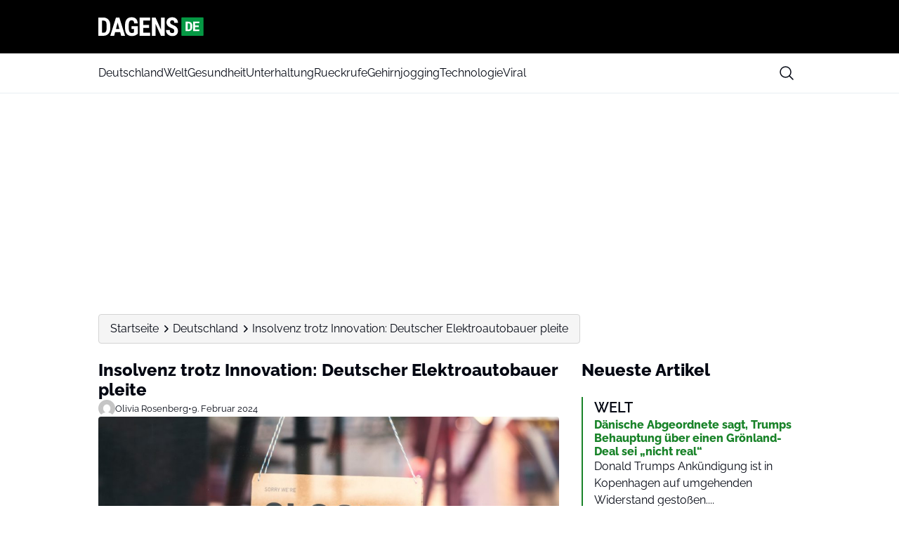

--- FILE ---
content_type: text/html; charset=UTF-8
request_url: https://dagens.de/deutschland/insolvenz-trotz-innovation-deutscher-elektroautobauer-pleite
body_size: 21682
content:
<!doctype html>
<html lang="de" prefix="og: https://ogp.me/ns#">

<head>
    <meta charset="UTF-8">
    <meta name="viewport" content="width=device-width, initial-scale=1">
    <meta name="theme-color" content="#198329" />
    <link rel="profile" href="https://gmpg.org/xfn/11">
    	<style>img:is([sizes="auto" i], [sizes^="auto," i]) { contain-intrinsic-size: 3000px 1500px }</style>
	
<!-- Suchmaschinen-Optimierung durch Rank Math PRO - https://rankmath.com/ -->
<title>Insolvenz trotz Innovation: Deutscher Elektroautobauer pleite</title>
<meta name="description" content="Electric Brands vor dem Aus."/>
<meta name="robots" content="follow, index, max-snippet:-1, max-video-preview:-1, max-image-preview:large"/>
<link rel="canonical" href="https://dagens.de/deutschland/insolvenz-trotz-innovation-deutscher-elektroautobauer-pleite" />
<meta property="og:locale" content="de_DE" />
<meta property="og:type" content="article" />
<meta property="og:title" content="Insolvenz trotz Innovation: Deutscher Elektroautobauer pleite" />
<meta property="og:description" content="Electric Brands vor dem Aus." />
<meta property="og:url" content="https://dagens.de/deutschland/insolvenz-trotz-innovation-deutscher-elektroautobauer-pleite" />
<meta property="og:site_name" content="Dagens Deutschland" />
<meta property="article:publisher" content="https://www.facebook.com/dagens.de/" />
<meta property="article:section" content="Deutschland" />
<meta property="og:image" content="https://dagens.de/wp-content/uploads/sites/5/2025/03/geschlossen_closed_insolvenz-1.jpg" />
<meta property="og:image:secure_url" content="https://dagens.de/wp-content/uploads/sites/5/2025/03/geschlossen_closed_insolvenz-1.jpg" />
<meta property="og:image:width" content="1200" />
<meta property="og:image:height" content="600" />
<meta property="og:image:alt" content="Insolvenz trotz Innovation: Deutscher Elektroautobauer pleite" />
<meta property="og:image:type" content="image/jpeg" />
<meta property="article:published_time" content="2024-02-09T13:50:20+01:00" />
<meta name="twitter:card" content="summary_large_image" />
<meta name="twitter:title" content="Insolvenz trotz Innovation: Deutscher Elektroautobauer pleite" />
<meta name="twitter:description" content="Electric Brands vor dem Aus." />
<meta name="twitter:image" content="https://dagens.de/wp-content/uploads/sites/5/2025/03/geschlossen_closed_insolvenz-1.jpg" />
<script type="application/ld+json" class="rank-math-schema-pro">{"@context":"https://schema.org","@graph":[{"@type":"Place","@id":"https://dagens.de/#place","address":{"@type":"PostalAddress","streetAddress":"Horsensvej 72A","addressLocality":"Vejle","addressRegion":"Danmark","postalCode":"7100"}},{"@type":"Organization","@id":"https://dagens.de/#organization","name":"Dagens Deutschland","url":"https://dagens.de","sameAs":["https://www.facebook.com/dagens.de/"],"address":{"@type":"PostalAddress","streetAddress":"Horsensvej 72A","addressLocality":"Vejle","addressRegion":"Danmark","postalCode":"7100"},"logo":{"@type":"ImageObject","@id":"https://dagens.de/#logo","url":"https://media.mgdk.dk/wp-content/uploads/sites/2/2025/04/dagens-de-black.svg","contentUrl":"https://media.mgdk.dk/wp-content/uploads/sites/2/2025/04/dagens-de-black.svg","caption":"Dagens Deutschland","inLanguage":"de"},"contactPoint":[{"@type":"ContactPoint","telephone":"+45 41970703","contactType":"customer support"}],"description":"Willkommen bei Dagens.de, einer f\u00fchrenden und unabh\u00e4ngigen Nachrichtenseite, die sich auf die Bereitstellung von Nachrichten aus den Bereichen Unterhaltung, Innenpolitik, Au\u00dfenpolitik, Sport, Kriminalit\u00e4t und vielem mehr spezialisiert hat. Wir sind Ihr zuverl\u00e4ssiges Fenster zur Welt, das klangvolle Echo des skandinavischen Journalismus, das nun auch in Deutschland, Spanien, den Vereinigten Staaten und dem Vereinigten K\u00f6nigreich zu h\u00f6ren ist.\r\n\r\nUnser Redaktionsteam besteht aus professionellen Journalisten, die in ganz Skandinavien sowie in anderen Teilen Europas und Afrikas ans\u00e4ssig sind. Vom Rand der norwegischen Fjorde bis zu den kosmopolitischen St\u00e4dten D\u00e4nemarks, von den unber\u00fchrten W\u00e4ldern Schwedens bis zu seinen pulsierenden Metropolen arbeiten wir unerm\u00fcdlich daran, Sie \u00fcber die neuesten Ereignisse in Skandinavien und weltweit auf dem Laufenden zu halten. Unsere t\u00e4gliche Reichweite erstreckt sich auf Millionen von engagierten Lesern in D\u00e4nemark, Norwegen, Schweden, Deutschland, USA, England, Australien und Kanada.\r\n\r\nUnser Ziel\r\n\r\nBei Dagens.de ist es unser Bestreben, die erste Wahl f\u00fcr Leser zu sein, die unterhaltsame und informative Nachrichten auf Deutsch suchen. Unsere Ambition ist es nicht nur, zu informieren, sondern auch, unsere Leser zu engagieren, herauszufordern und zu inspirieren. Wir glauben an die St\u00e4rkung der Gesellschaft durch qualitativ hochwertigen, objektiven, unterhaltsamen und ausgewogenen Journalismus.\r\n\r\nWir sind nicht nur eine Nachrichtenquelle; wir sind ein Teil Ihrer t\u00e4glichen Routine. Wir verstehen, dass die Welt sich rasch ver\u00e4ndert, und wir sind hier, um Ihnen bei der Navigation zu helfen. Wir bieten ausf\u00fchrliche Artikel, aber auch Momente der Freude und Unterhaltung, um Ihren Nachrichtenfeed auszugleichen.\r\n\r\nIm Laufe der Jahre haben wir uns einen Ruf f\u00fcr Glaubw\u00fcrdigkeit und Zuverl\u00e4ssigkeit erarbeitet, aber wir ruhen uns nicht darauf aus. Wir sind st\u00e4ndig bestrebt, uns weiterzuentwickeln und uns den Bed\u00fcrfnissen unserer Leser anzupassen. Unsere oberste Priorit\u00e4t ist es, f\u00fcr unsere Leser einen dauerhaften Wert zu schaffen, und wir sind stolz darauf, dass Sie sich f\u00fcr uns als Ihre Nachrichtenquelle entscheiden.\r\n\r\nVielen Dank, dass Sie uns zu einem Teil Ihres Tages machen. Wir freuen uns darauf, weiterhin Ihr Begleiter auf der Reise durch die sich rasch ver\u00e4ndernde Nachrichtenlandschaft zu sein. Willkommen bei Dagens.de \u2013 wo jeder Tag z\u00e4hlt.","location":{"@id":"https://dagens.de/#place"}},{"@type":"WebSite","@id":"https://dagens.de/#website","url":"https://dagens.de","name":"Dagens Deutschland","alternateName":"Dagens","publisher":{"@id":"https://dagens.de/#organization"},"inLanguage":"de"},{"@type":"ImageObject","@id":"https://dagens.de/wp-content/uploads/sites/5/2025/03/geschlossen_closed_insolvenz-1.jpg","url":"https://dagens.de/wp-content/uploads/sites/5/2025/03/geschlossen_closed_insolvenz-1.jpg","width":"1200","height":"600","inLanguage":"de"},{"@type":"BreadcrumbList","@id":"https://dagens.de/deutschland/insolvenz-trotz-innovation-deutscher-elektroautobauer-pleite#breadcrumb","itemListElement":[{"@type":"ListItem","position":"1","item":{"@id":"https://dagens.de","name":"Forside"}},{"@type":"ListItem","position":"2","item":{"@id":"https://dagens.de/deutschland","name":"Deutschland"}},{"@type":"ListItem","position":"3","item":{"@id":"https://dagens.de/deutschland/insolvenz-trotz-innovation-deutscher-elektroautobauer-pleite","name":"Insolvenz trotz Innovation: Deutscher Elektroautobauer pleite"}}]},{"@type":"WebPage","@id":"https://dagens.de/deutschland/insolvenz-trotz-innovation-deutscher-elektroautobauer-pleite#webpage","url":"https://dagens.de/deutschland/insolvenz-trotz-innovation-deutscher-elektroautobauer-pleite","name":"Insolvenz trotz Innovation: Deutscher Elektroautobauer pleite","datePublished":"2024-02-09T13:50:20+01:00","dateModified":"2024-02-09T13:50:20+01:00","isPartOf":{"@id":"https://dagens.de/#website"},"primaryImageOfPage":{"@id":"https://dagens.de/wp-content/uploads/sites/5/2025/03/geschlossen_closed_insolvenz-1.jpg"},"inLanguage":"de","breadcrumb":{"@id":"https://dagens.de/deutschland/insolvenz-trotz-innovation-deutscher-elektroautobauer-pleite#breadcrumb"}},{"@type":"Person","@id":"https://dagens.de/author/oliviarosenberg","name":"oliviarosenberg","url":"https://dagens.de/author/oliviarosenberg","image":{"@type":"ImageObject","@id":"https://secure.gravatar.com/avatar/4a0cd61d8cf5a48ac3fdd1f5b4cc75a1?s=96&amp;d=mm&amp;r=g","url":"https://secure.gravatar.com/avatar/4a0cd61d8cf5a48ac3fdd1f5b4cc75a1?s=96&amp;d=mm&amp;r=g","caption":"oliviarosenberg","inLanguage":"de"},"worksFor":{"@id":"https://dagens.de/#organization"}},{"@type":"NewsArticle","headline":"Insolvenz trotz Innovation: Deutscher Elektroautobauer pleite","datePublished":"2024-02-09T13:50:20+01:00","dateModified":"2024-02-09T13:50:20+01:00","articleSection":"Deutschland","author":{"@id":"https://dagens.de/author/oliviarosenberg","name":"oliviarosenberg"},"publisher":{"@id":"https://dagens.de/#organization"},"description":"Electric Brands vor dem Aus.","copyrightYear":"2024","copyrightHolder":{"@id":"https://dagens.de/#organization"},"name":"Insolvenz trotz Innovation: Deutscher Elektroautobauer pleite","@id":"https://dagens.de/deutschland/insolvenz-trotz-innovation-deutscher-elektroautobauer-pleite#richSnippet","isPartOf":{"@id":"https://dagens.de/deutschland/insolvenz-trotz-innovation-deutscher-elektroautobauer-pleite#webpage"},"image":{"@id":"https://dagens.de/wp-content/uploads/sites/5/2025/03/geschlossen_closed_insolvenz-1.jpg"},"inLanguage":"de","mainEntityOfPage":{"@id":"https://dagens.de/deutschland/insolvenz-trotz-innovation-deutscher-elektroautobauer-pleite#webpage"}}]}</script>
<!-- /Rank Math WordPress SEO Plugin -->

<link rel="alternate" type="application/rss+xml" title="Dagens DE &raquo; Feed" href="https://dagens.de/feed" />
<link rel="alternate" type="application/rss+xml" title="Dagens DE &raquo; Kommentar-Feed" href="https://dagens.de/comments/feed" />
<script>
window._wpemojiSettings = {"baseUrl":"https:\/\/s.w.org\/images\/core\/emoji\/15.0.3\/72x72\/","ext":".png","svgUrl":"https:\/\/s.w.org\/images\/core\/emoji\/15.0.3\/svg\/","svgExt":".svg","source":{"concatemoji":"https:\/\/dagens.de\/wp-includes\/js\/wp-emoji-release.min.js?ver=6.7.2"}};
/*! This file is auto-generated */
!function(i,n){var o,s,e;function c(e){try{var t={supportTests:e,timestamp:(new Date).valueOf()};sessionStorage.setItem(o,JSON.stringify(t))}catch(e){}}function p(e,t,n){e.clearRect(0,0,e.canvas.width,e.canvas.height),e.fillText(t,0,0);var t=new Uint32Array(e.getImageData(0,0,e.canvas.width,e.canvas.height).data),r=(e.clearRect(0,0,e.canvas.width,e.canvas.height),e.fillText(n,0,0),new Uint32Array(e.getImageData(0,0,e.canvas.width,e.canvas.height).data));return t.every(function(e,t){return e===r[t]})}function u(e,t,n){switch(t){case"flag":return n(e,"\ud83c\udff3\ufe0f\u200d\u26a7\ufe0f","\ud83c\udff3\ufe0f\u200b\u26a7\ufe0f")?!1:!n(e,"\ud83c\uddfa\ud83c\uddf3","\ud83c\uddfa\u200b\ud83c\uddf3")&&!n(e,"\ud83c\udff4\udb40\udc67\udb40\udc62\udb40\udc65\udb40\udc6e\udb40\udc67\udb40\udc7f","\ud83c\udff4\u200b\udb40\udc67\u200b\udb40\udc62\u200b\udb40\udc65\u200b\udb40\udc6e\u200b\udb40\udc67\u200b\udb40\udc7f");case"emoji":return!n(e,"\ud83d\udc26\u200d\u2b1b","\ud83d\udc26\u200b\u2b1b")}return!1}function f(e,t,n){var r="undefined"!=typeof WorkerGlobalScope&&self instanceof WorkerGlobalScope?new OffscreenCanvas(300,150):i.createElement("canvas"),a=r.getContext("2d",{willReadFrequently:!0}),o=(a.textBaseline="top",a.font="600 32px Arial",{});return e.forEach(function(e){o[e]=t(a,e,n)}),o}function t(e){var t=i.createElement("script");t.src=e,t.defer=!0,i.head.appendChild(t)}"undefined"!=typeof Promise&&(o="wpEmojiSettingsSupports",s=["flag","emoji"],n.supports={everything:!0,everythingExceptFlag:!0},e=new Promise(function(e){i.addEventListener("DOMContentLoaded",e,{once:!0})}),new Promise(function(t){var n=function(){try{var e=JSON.parse(sessionStorage.getItem(o));if("object"==typeof e&&"number"==typeof e.timestamp&&(new Date).valueOf()<e.timestamp+604800&&"object"==typeof e.supportTests)return e.supportTests}catch(e){}return null}();if(!n){if("undefined"!=typeof Worker&&"undefined"!=typeof OffscreenCanvas&&"undefined"!=typeof URL&&URL.createObjectURL&&"undefined"!=typeof Blob)try{var e="postMessage("+f.toString()+"("+[JSON.stringify(s),u.toString(),p.toString()].join(",")+"));",r=new Blob([e],{type:"text/javascript"}),a=new Worker(URL.createObjectURL(r),{name:"wpTestEmojiSupports"});return void(a.onmessage=function(e){c(n=e.data),a.terminate(),t(n)})}catch(e){}c(n=f(s,u,p))}t(n)}).then(function(e){for(var t in e)n.supports[t]=e[t],n.supports.everything=n.supports.everything&&n.supports[t],"flag"!==t&&(n.supports.everythingExceptFlag=n.supports.everythingExceptFlag&&n.supports[t]);n.supports.everythingExceptFlag=n.supports.everythingExceptFlag&&!n.supports.flag,n.DOMReady=!1,n.readyCallback=function(){n.DOMReady=!0}}).then(function(){return e}).then(function(){var e;n.supports.everything||(n.readyCallback(),(e=n.source||{}).concatemoji?t(e.concatemoji):e.wpemoji&&e.twemoji&&(t(e.twemoji),t(e.wpemoji)))}))}((window,document),window._wpemojiSettings);
</script>
<style id='wp-emoji-styles-inline-css'>

	img.wp-smiley, img.emoji {
		display: inline !important;
		border: none !important;
		box-shadow: none !important;
		height: 1em !important;
		width: 1em !important;
		margin: 0 0.07em !important;
		vertical-align: -0.1em !important;
		background: none !important;
		padding: 0 !important;
	}
</style>
<link rel='stylesheet' id='wp-block-library-css' href='https://dagens.de/wp-includes/css/dist/block-library/style.min.css?ver=6.7.2' media='all' />
<style id='global-styles-inline-css'>
:root{--wp--preset--aspect-ratio--square: 1;--wp--preset--aspect-ratio--4-3: 4/3;--wp--preset--aspect-ratio--3-4: 3/4;--wp--preset--aspect-ratio--3-2: 3/2;--wp--preset--aspect-ratio--2-3: 2/3;--wp--preset--aspect-ratio--16-9: 16/9;--wp--preset--aspect-ratio--9-16: 9/16;--wp--preset--aspect-ratio--post: 5/3;--wp--preset--aspect-ratio--cover: 6/2;--wp--preset--color--black: #000000;--wp--preset--color--cyan-bluish-gray: #abb8c3;--wp--preset--color--white: #FFFFFF;--wp--preset--color--pale-pink: #f78da7;--wp--preset--color--vivid-red: #cf2e2e;--wp--preset--color--luminous-vivid-orange: #ff6900;--wp--preset--color--luminous-vivid-amber: #fcb900;--wp--preset--color--light-green-cyan: #7bdcb5;--wp--preset--color--vivid-green-cyan: #00d084;--wp--preset--color--pale-cyan-blue: #8ed1fc;--wp--preset--color--vivid-cyan-blue: #0693e3;--wp--preset--color--vivid-purple: #9b51e0;--wp--preset--color--primary: #000000;--wp--preset--color--secondary: #E9EFF2;--wp--preset--color--accent: #198329;--wp--preset--color--negative: #f9fafb;--wp--preset--color--knockout: #f5f5f5;--wp--preset--color--typography: #030712;--wp--preset--gradient--vivid-cyan-blue-to-vivid-purple: linear-gradient(135deg,rgba(6,147,227,1) 0%,rgb(155,81,224) 100%);--wp--preset--gradient--light-green-cyan-to-vivid-green-cyan: linear-gradient(135deg,rgb(122,220,180) 0%,rgb(0,208,130) 100%);--wp--preset--gradient--luminous-vivid-amber-to-luminous-vivid-orange: linear-gradient(135deg,rgba(252,185,0,1) 0%,rgba(255,105,0,1) 100%);--wp--preset--gradient--luminous-vivid-orange-to-vivid-red: linear-gradient(135deg,rgba(255,105,0,1) 0%,rgb(207,46,46) 100%);--wp--preset--gradient--very-light-gray-to-cyan-bluish-gray: linear-gradient(135deg,rgb(238,238,238) 0%,rgb(169,184,195) 100%);--wp--preset--gradient--cool-to-warm-spectrum: linear-gradient(135deg,rgb(74,234,220) 0%,rgb(151,120,209) 20%,rgb(207,42,186) 40%,rgb(238,44,130) 60%,rgb(251,105,98) 80%,rgb(254,248,76) 100%);--wp--preset--gradient--blush-light-purple: linear-gradient(135deg,rgb(255,206,236) 0%,rgb(152,150,240) 100%);--wp--preset--gradient--blush-bordeaux: linear-gradient(135deg,rgb(254,205,165) 0%,rgb(254,45,45) 50%,rgb(107,0,62) 100%);--wp--preset--gradient--luminous-dusk: linear-gradient(135deg,rgb(255,203,112) 0%,rgb(199,81,192) 50%,rgb(65,88,208) 100%);--wp--preset--gradient--pale-ocean: linear-gradient(135deg,rgb(255,245,203) 0%,rgb(182,227,212) 50%,rgb(51,167,181) 100%);--wp--preset--gradient--electric-grass: linear-gradient(135deg,rgb(202,248,128) 0%,rgb(113,206,126) 100%);--wp--preset--gradient--midnight: linear-gradient(135deg,rgb(2,3,129) 0%,rgb(40,116,252) 100%);--wp--preset--font-size--small: 13px;--wp--preset--font-size--medium: clamp(14px, 0.875rem + ((1vw - 3.2px) * 0.882), 20px);--wp--preset--font-size--large: clamp(22.041px, 1.378rem + ((1vw - 3.2px) * 2.053), 36px);--wp--preset--font-size--x-large: clamp(25.014px, 1.563rem + ((1vw - 3.2px) * 2.498), 42px);--wp--preset--font-size--xs: clamp(12px, 0.75rem + ((1vw - 3.2px) * 0.294), 14px);--wp--preset--font-size--sm: clamp(14px, 0.875rem + ((1vw - 3.2px) * 0.294), 16px);--wp--preset--font-size--base: clamp(16px, 1rem + ((1vw - 3.2px) * 1), 16px);--wp--preset--font-size--h-4: clamp(18px, 1.125rem + ((1vw - 3.2px) * 0.294), 20px);--wp--preset--font-size--h-3: clamp(22px, 1.375rem + ((1vw - 3.2px) * 0.294), 24px);--wp--preset--font-size--h-2: clamp(26px, 1.625rem + ((1vw - 3.2px) * 0.294), 28px);--wp--preset--font-size--h-1: clamp(32px, 2rem + ((1vw - 3.2px) * 1), 32px);--wp--preset--font-family--nunito-sans: 'Raleway', sans-serif;--wp--preset--spacing--20: 0.44rem;--wp--preset--spacing--30: 0.67rem;--wp--preset--spacing--40: 1rem;--wp--preset--spacing--50: 1.5rem;--wp--preset--spacing--60: 2.25rem;--wp--preset--spacing--70: 3.38rem;--wp--preset--spacing--80: 5.06rem;--wp--preset--spacing--xs: .75rem;--wp--preset--spacing--sm: 1rem;--wp--preset--spacing--base: 1.5rem;--wp--preset--spacing--md: clamp(1.75rem, calc(1.75rem + ((1vw - 0.48rem) * 0.7813)), 2rem);;--wp--preset--spacing--lg: clamp(2.25rem, calc(2.25rem + ((1vw - 0.48rem) * 1.9531)), 2.875rem);;--wp--preset--spacing--xl: clamp(3.125rem, calc(3.125rem + ((1vw - 0.48rem) * 9.7656)), 6.25rem);;--wp--preset--spacing--2-xl: clamp(6.25rem, calc(6.25rem + ((1vw - 0.48rem) * 19.5313)), 12.5rem);;--wp--preset--shadow--natural: 6px 6px 9px rgba(0, 0, 0, 0.2);--wp--preset--shadow--deep: 12px 12px 50px rgba(0, 0, 0, 0.4);--wp--preset--shadow--sharp: 6px 6px 0px rgba(0, 0, 0, 0.2);--wp--preset--shadow--outlined: 6px 6px 0px -3px rgba(255, 255, 255, 1), 6px 6px rgba(0, 0, 0, 1);--wp--preset--shadow--crisp: 6px 6px 0px rgba(0, 0, 0, 1);--wp--custom--color--body--text: var(--wp--preset--color--typography);--wp--custom--color--body--background: var(--wp--preset--color--white);--wp--custom--color--body--background-main: var(--wp--preset--color--white);--wp--custom--color--body--background-knockout: var(--wp--preset--color--knockout);--wp--custom--color--body--accent: var(--wp--preset--color--accent);--wp--custom--color--body--accent-contrast: var(--wp--preset--color--negative);--wp--custom--color--body--divider: var(--wp--preset--color--accent);--wp--custom--color--button--text: var(--wp--preset--color--negative);--wp--custom--color--button--background: var(--wp--preset--color--accent);--wp--custom--color--header--text: var(--wp--preset--color--typography);--wp--custom--color--header--background: var(--wp--preset--color--primary);--wp--custom--color--header--background-secondary: var(--wp--preset--color--white);--wp--custom--color--header--border: var(--wp--preset--color--secondary);--wp--custom--color--header--search-icon-color: var(--wp--preset--color--typography);--wp--custom--color--header--search-icon-background: transparent;--wp--custom--color--header--search-box-text: var(--wp--preset--color--typography);--wp--custom--color--header--search-box-background: #fff;--wp--custom--color--footer--text: var(--wp--preset--color--typography);--wp--custom--color--footer--background: var(--wp--preset--color--white);--wp--custom--color--footer--border: var(--wp--preset--color--secondary);--wp--custom--color--footer--divider: var(--wp--preset--color--accent);--wp--custom--text--base--family: Raleway, sans-serif;--wp--custom--text--base--weight: 400;--wp--custom--text--heading--family: Raleway, sans-serif;--wp--custom--text--heading--weight: 800;}:root { --wp--style--global--content-size: 1000px;--wp--style--global--wide-size: 1000px; }:where(body) { margin: 0; }.wp-site-blocks { padding-top: var(--wp--style--root--padding-top); padding-bottom: var(--wp--style--root--padding-bottom); }.has-global-padding { padding-right: var(--wp--style--root--padding-right); padding-left: var(--wp--style--root--padding-left); }.has-global-padding > .alignfull { margin-right: calc(var(--wp--style--root--padding-right) * -1); margin-left: calc(var(--wp--style--root--padding-left) * -1); }.has-global-padding :where(:not(.alignfull.is-layout-flow) > .has-global-padding:not(.wp-block-block, .alignfull)) { padding-right: 0; padding-left: 0; }.has-global-padding :where(:not(.alignfull.is-layout-flow) > .has-global-padding:not(.wp-block-block, .alignfull)) > .alignfull { margin-left: 0; margin-right: 0; }.wp-site-blocks > .alignleft { float: left; margin-right: 2em; }.wp-site-blocks > .alignright { float: right; margin-left: 2em; }.wp-site-blocks > .aligncenter { justify-content: center; margin-left: auto; margin-right: auto; }:where(.wp-site-blocks) > * { margin-block-start: 24px; margin-block-end: 0; }:where(.wp-site-blocks) > :first-child { margin-block-start: 0; }:where(.wp-site-blocks) > :last-child { margin-block-end: 0; }:root { --wp--style--block-gap: 24px; }:root :where(.is-layout-flow) > :first-child{margin-block-start: 0;}:root :where(.is-layout-flow) > :last-child{margin-block-end: 0;}:root :where(.is-layout-flow) > *{margin-block-start: 24px;margin-block-end: 0;}:root :where(.is-layout-constrained) > :first-child{margin-block-start: 0;}:root :where(.is-layout-constrained) > :last-child{margin-block-end: 0;}:root :where(.is-layout-constrained) > *{margin-block-start: 24px;margin-block-end: 0;}:root :where(.is-layout-flex){gap: 24px;}:root :where(.is-layout-grid){gap: 24px;}.is-layout-flow > .alignleft{float: left;margin-inline-start: 0;margin-inline-end: 2em;}.is-layout-flow > .alignright{float: right;margin-inline-start: 2em;margin-inline-end: 0;}.is-layout-flow > .aligncenter{margin-left: auto !important;margin-right: auto !important;}.is-layout-constrained > .alignleft{float: left;margin-inline-start: 0;margin-inline-end: 2em;}.is-layout-constrained > .alignright{float: right;margin-inline-start: 2em;margin-inline-end: 0;}.is-layout-constrained > .aligncenter{margin-left: auto !important;margin-right: auto !important;}.is-layout-constrained > :where(:not(.alignleft):not(.alignright):not(.alignfull)){max-width: var(--wp--style--global--content-size);margin-left: auto !important;margin-right: auto !important;}.is-layout-constrained > .alignwide{max-width: var(--wp--style--global--wide-size);}body .is-layout-flex{display: flex;}.is-layout-flex{flex-wrap: wrap;align-items: center;}.is-layout-flex > :is(*, div){margin: 0;}body .is-layout-grid{display: grid;}.is-layout-grid > :is(*, div){margin: 0;}body{background-color: var(--wp--custom--color--body--background);color: var(--wp--custom--color--body--text);font-family: var(--wp--custom--text--base--family);font-size: var(--wp--preset--font-size--base);font-weight: var(--wp--custom--text--base--weight);line-height: 1.4;--wp--style--root--padding-top: 0px;--wp--style--root--padding-right: var(--wp--preset--spacing--base);--wp--style--root--padding-bottom: 0px;--wp--style--root--padding-left: var(--wp--preset--spacing--base);}a:where(:not(.wp-element-button)){color: var(--wp--custom--color--body--text);text-decoration: underline;}:root :where(a:where(:not(.wp-element-button)):hover){color: var(--wp--custom--color--body--accent);}h1, h2, h3, h4, h5, h6{color: var(--wp--custom--color--body--text);font-family: var(--wp--custom--text--heading--family);font-style: normal;font-weight: var(--wp--custom--text--heading--weight);line-height: 1.2;}h1{font-size: var(--wp--preset--font-size--h-1);}h2{font-size: var(--wp--preset--font-size--h-2);}h3{font-size: var(--wp--preset--font-size--h-3);}h4{font-size: var(--wp--preset--font-size--h-4);}:root :where(.wp-element-button, .wp-block-button__link){background-color: var(--wp--custom--color--body--accent);border-radius: 999px;border-width: 0;color: var(--wp--custom--color--body--accent-contrast);font-family: inherit;font-size: inherit;font-style: normal;font-weight: regular;line-height: inherit;padding-top: 8px;padding-right: 32px;padding-bottom: 8px;padding-left: 32px;text-decoration: none;}.has-black-color{color: var(--wp--preset--color--black) !important;}.has-cyan-bluish-gray-color{color: var(--wp--preset--color--cyan-bluish-gray) !important;}.has-white-color{color: var(--wp--preset--color--white) !important;}.has-pale-pink-color{color: var(--wp--preset--color--pale-pink) !important;}.has-vivid-red-color{color: var(--wp--preset--color--vivid-red) !important;}.has-luminous-vivid-orange-color{color: var(--wp--preset--color--luminous-vivid-orange) !important;}.has-luminous-vivid-amber-color{color: var(--wp--preset--color--luminous-vivid-amber) !important;}.has-light-green-cyan-color{color: var(--wp--preset--color--light-green-cyan) !important;}.has-vivid-green-cyan-color{color: var(--wp--preset--color--vivid-green-cyan) !important;}.has-pale-cyan-blue-color{color: var(--wp--preset--color--pale-cyan-blue) !important;}.has-vivid-cyan-blue-color{color: var(--wp--preset--color--vivid-cyan-blue) !important;}.has-vivid-purple-color{color: var(--wp--preset--color--vivid-purple) !important;}.has-primary-color{color: var(--wp--preset--color--primary) !important;}.has-secondary-color{color: var(--wp--preset--color--secondary) !important;}.has-accent-color{color: var(--wp--preset--color--accent) !important;}.has-negative-color{color: var(--wp--preset--color--negative) !important;}.has-knockout-color{color: var(--wp--preset--color--knockout) !important;}.has-typography-color{color: var(--wp--preset--color--typography) !important;}.has-black-background-color{background-color: var(--wp--preset--color--black) !important;}.has-cyan-bluish-gray-background-color{background-color: var(--wp--preset--color--cyan-bluish-gray) !important;}.has-white-background-color{background-color: var(--wp--preset--color--white) !important;}.has-pale-pink-background-color{background-color: var(--wp--preset--color--pale-pink) !important;}.has-vivid-red-background-color{background-color: var(--wp--preset--color--vivid-red) !important;}.has-luminous-vivid-orange-background-color{background-color: var(--wp--preset--color--luminous-vivid-orange) !important;}.has-luminous-vivid-amber-background-color{background-color: var(--wp--preset--color--luminous-vivid-amber) !important;}.has-light-green-cyan-background-color{background-color: var(--wp--preset--color--light-green-cyan) !important;}.has-vivid-green-cyan-background-color{background-color: var(--wp--preset--color--vivid-green-cyan) !important;}.has-pale-cyan-blue-background-color{background-color: var(--wp--preset--color--pale-cyan-blue) !important;}.has-vivid-cyan-blue-background-color{background-color: var(--wp--preset--color--vivid-cyan-blue) !important;}.has-vivid-purple-background-color{background-color: var(--wp--preset--color--vivid-purple) !important;}.has-primary-background-color{background-color: var(--wp--preset--color--primary) !important;}.has-secondary-background-color{background-color: var(--wp--preset--color--secondary) !important;}.has-accent-background-color{background-color: var(--wp--preset--color--accent) !important;}.has-negative-background-color{background-color: var(--wp--preset--color--negative) !important;}.has-knockout-background-color{background-color: var(--wp--preset--color--knockout) !important;}.has-typography-background-color{background-color: var(--wp--preset--color--typography) !important;}.has-black-border-color{border-color: var(--wp--preset--color--black) !important;}.has-cyan-bluish-gray-border-color{border-color: var(--wp--preset--color--cyan-bluish-gray) !important;}.has-white-border-color{border-color: var(--wp--preset--color--white) !important;}.has-pale-pink-border-color{border-color: var(--wp--preset--color--pale-pink) !important;}.has-vivid-red-border-color{border-color: var(--wp--preset--color--vivid-red) !important;}.has-luminous-vivid-orange-border-color{border-color: var(--wp--preset--color--luminous-vivid-orange) !important;}.has-luminous-vivid-amber-border-color{border-color: var(--wp--preset--color--luminous-vivid-amber) !important;}.has-light-green-cyan-border-color{border-color: var(--wp--preset--color--light-green-cyan) !important;}.has-vivid-green-cyan-border-color{border-color: var(--wp--preset--color--vivid-green-cyan) !important;}.has-pale-cyan-blue-border-color{border-color: var(--wp--preset--color--pale-cyan-blue) !important;}.has-vivid-cyan-blue-border-color{border-color: var(--wp--preset--color--vivid-cyan-blue) !important;}.has-vivid-purple-border-color{border-color: var(--wp--preset--color--vivid-purple) !important;}.has-primary-border-color{border-color: var(--wp--preset--color--primary) !important;}.has-secondary-border-color{border-color: var(--wp--preset--color--secondary) !important;}.has-accent-border-color{border-color: var(--wp--preset--color--accent) !important;}.has-negative-border-color{border-color: var(--wp--preset--color--negative) !important;}.has-knockout-border-color{border-color: var(--wp--preset--color--knockout) !important;}.has-typography-border-color{border-color: var(--wp--preset--color--typography) !important;}.has-vivid-cyan-blue-to-vivid-purple-gradient-background{background: var(--wp--preset--gradient--vivid-cyan-blue-to-vivid-purple) !important;}.has-light-green-cyan-to-vivid-green-cyan-gradient-background{background: var(--wp--preset--gradient--light-green-cyan-to-vivid-green-cyan) !important;}.has-luminous-vivid-amber-to-luminous-vivid-orange-gradient-background{background: var(--wp--preset--gradient--luminous-vivid-amber-to-luminous-vivid-orange) !important;}.has-luminous-vivid-orange-to-vivid-red-gradient-background{background: var(--wp--preset--gradient--luminous-vivid-orange-to-vivid-red) !important;}.has-very-light-gray-to-cyan-bluish-gray-gradient-background{background: var(--wp--preset--gradient--very-light-gray-to-cyan-bluish-gray) !important;}.has-cool-to-warm-spectrum-gradient-background{background: var(--wp--preset--gradient--cool-to-warm-spectrum) !important;}.has-blush-light-purple-gradient-background{background: var(--wp--preset--gradient--blush-light-purple) !important;}.has-blush-bordeaux-gradient-background{background: var(--wp--preset--gradient--blush-bordeaux) !important;}.has-luminous-dusk-gradient-background{background: var(--wp--preset--gradient--luminous-dusk) !important;}.has-pale-ocean-gradient-background{background: var(--wp--preset--gradient--pale-ocean) !important;}.has-electric-grass-gradient-background{background: var(--wp--preset--gradient--electric-grass) !important;}.has-midnight-gradient-background{background: var(--wp--preset--gradient--midnight) !important;}.has-small-font-size{font-size: var(--wp--preset--font-size--small) !important;}.has-medium-font-size{font-size: var(--wp--preset--font-size--medium) !important;}.has-large-font-size{font-size: var(--wp--preset--font-size--large) !important;}.has-x-large-font-size{font-size: var(--wp--preset--font-size--x-large) !important;}.has-xs-font-size{font-size: var(--wp--preset--font-size--xs) !important;}.has-sm-font-size{font-size: var(--wp--preset--font-size--sm) !important;}.has-base-font-size{font-size: var(--wp--preset--font-size--base) !important;}.has-h-4-font-size{font-size: var(--wp--preset--font-size--h-4) !important;}.has-h-3-font-size{font-size: var(--wp--preset--font-size--h-3) !important;}.has-h-2-font-size{font-size: var(--wp--preset--font-size--h-2) !important;}.has-h-1-font-size{font-size: var(--wp--preset--font-size--h-1) !important;}.has-nunito-sans-font-family{font-family: var(--wp--preset--font-family--nunito-sans) !important;}
:root :where(.wp-block-pullquote){font-size: clamp(0.984em, 0.984rem + ((1vw - 0.2em) * 1.214), 1.5em);line-height: 1.6;}
:root :where(.wp-block-image img, .wp-block-image .wp-block-image__crop-area, .wp-block-image .components-placeholder){border-radius: .25rem;}
:root :where(.wp-block-quote){background-color: var(--wp--custom--color--body--background-knockout);border-radius: .25rem;border-left-color: var(--wp--custom--color--body--accent);border-left-width: .25rem;border-left-style: solid;padding-top: var(--wp--preset--spacing--base);padding-right: var(--wp--preset--spacing--base);padding-bottom: var(--wp--preset--spacing--base);padding-left: var(--wp--preset--spacing--base);}:root :where(.wp-block-quote){border-inline-start-color: var(--wp--custom--color--body--accent)!important}
</style>
<link rel='stylesheet' id='utilities-css-css' href='https://dagens.de/wp-content/themes/mgdk-master/assets/css/utilities.css?ver=1768871516' media='all' />
<script src="https://dagens.de/wp-includes/js/dist/hooks.min.js?ver=4d63a3d491d11ffd8ac6" id="wp-hooks-js"></script>
<script src="https://dagens.de/wp-includes/js/dist/i18n.min.js?ver=5e580eb46a90c2b997e6" id="wp-i18n-js"></script>
<script id="wp-i18n-js-after">
wp.i18n.setLocaleData( { 'text direction\u0004ltr': [ 'ltr' ] } );
</script>
<script defer fetchpriority="low" id="bundle-js-js-translations">
( function( domain, translations ) {
	var localeData = translations.locale_data[ domain ] || translations.locale_data.messages;
	localeData[""].domain = domain;
	wp.i18n.setLocaleData( localeData, domain );
} )( "mxnkeys", {"translation-revision-date":"2025-08-04 14:53+0200","generator":"WP-CLI\/2.12.0","source":"assets\/js\/bundle.js","domain":"messages","locale_data":{"messages":{"":{"domain":"messages","lang":"de","plural-forms":"nplurals=2; plural=(n != 1);"},"minutter siden":["vor Minuten"],"timer siden":["vor Stunden"],"I dag kl.":["Heute um"]}}} );
</script>
<script defer fetchpriority="low" src="https://dagens.de/wp-content/themes/mgdk-master/assets/js/bundle.min.js?ver=1768871516" id="bundle-js-js"></script>
<link rel="https://api.w.org/" href="https://dagens.de/wp-json/" /><link rel="alternate" title="JSON" type="application/json" href="https://dagens.de/wp-json/wp/v2/posts/6652" /><link rel="EditURI" type="application/rsd+xml" title="RSD" href="https://dagens.de/xmlrpc.php?rsd" />
<meta name="generator" content="WordPress 6.7.2" />
<link rel='shortlink' href='https://dagens.de/?p=6652' />
<link rel="alternate" title="oEmbed (JSON)" type="application/json+oembed" href="https://dagens.de/wp-json/oembed/1.0/embed?url=https%3A%2F%2Fdagens.de%2Fdeutschland%2Finsolvenz-trotz-innovation-deutscher-elektroautobauer-pleite" />
<link rel="alternate" title="oEmbed (XML)" type="text/xml+oembed" href="https://dagens.de/wp-json/oembed/1.0/embed?url=https%3A%2F%2Fdagens.de%2Fdeutschland%2Finsolvenz-trotz-innovation-deutscher-elektroautobauer-pleite&#038;format=xml" />
<meta property="article:section" content="Deutschland" />    <script type="text/javascript" data-cmp-ab="1">
        window.cmp_customlanguages = [{
            "l": "DA",
            "i": "da",
            "r": 0,
            "t": "DA"
        }, {
            "l": "EN",
            "i": "en",
            "r": 0,
            "t": "EN"
        }];
        window.cmp_block_inline = false; //true = blocking of inline scripts
        window.cmp_block_ignoredomains = ["embed.viaplay.com", "www.googletagmanager.com", "www.google-analytics.com", "macro.adnami.io", "static.readpeak.com", "app.readpeak.com", "bonfire.spklw.com", "pagead2.googlesyndication.com", "mgdk-cdn.relevant-digital.com", "cdn.taboola.com", "images.taboola.com", "tagassistant.google.com", "tagmanager.google.com"];
    </script>
    <script type="text/javascript" data-cmp-ab="1" src="https://cdn.consentmanager.net/delivery/autoblocking/07d22973e12a8.js" data-cmp-host="c.delivery.consentmanager.net" data-cmp-cdn="cdn.consentmanager.net" data-cmp-codesrc="0"></script>
    <script type="text/javascript" async>
    ;(function(p,l,o,w,i,n,g){if(!p[i]){p.GlobalSnowplowNamespace=p.GlobalSnowplowNamespace||[];
    p.GlobalSnowplowNamespace.push(i);p[i]=function(){(p[i].q=p[i].q||[]).push(arguments)
    };p[i].q=p[i].q||[];n=l.createElement(o);g=l.getElementsByTagName(o)[0];n.async=1;
    n.src=w;g.parentNode.insertBefore(n,g)}}(window,document,"script","https://scout.data.funkedigital.de/liteblower.js","snowplow"));
    </script>

    <script type="text/javascript">
    snowplow('newTracker', 'mgdk', 'sp.data.funkedigital.de', {
      appId: 'dagens.de',
      cookieName: 'sp',
      cookieSameSite: 'Lax',
      eventMethod: 'beacon',
      discoverRootDomain: true,
      postPath: '/de.funkedigital/t',
      connectionTimeout: 7500,
      contexts: {
        webPage: true,
        session: true,
        browser: true
      }
    });

    snowplow('enableActivityTracking', {
      minimumVisitLength: 10,
      heartbeatDelay: 10
    });

    snowplow('trackPageView');
    </script>
    <script async type="text/plain" class="cmplazyload" data-cmp-vendor="c39868" id="ebx" data-cmp-src="https://applets.ebxcdn.com/ebx.js"></script>		<script async src="https://spark.cloud.funkedigital.de/spark.js"></script>
		<script>
			var Spark = Spark || {cmd: []};
		</script>
		<script>
			Spark.cmd.push(function () {
				Spark.init({
					cmp: '0',
					cmpParams: {
						cmp_imprinturl: '',
						cmp_privacyurl: '',
						cmp_logo: ''
					},
					permutiveTax: {
						sectionL1: "deutschland",
						sectionL2: "",
						sectionL3: "",
						article: {
							articleID: '6652',
							contentType: "",
							sourcePublication: "dagensde",
							title: "Insolvenz trotz Innovation: Deutscher Elektroautobauer pleite",
							PublishedDate: "2024-02-09T13:50:20+01:00"
						}
					},
										adslots: [
												{
							name: 'sb1',
							id: 'sb1',
							sizes: [[728, 90], [800, 250], [970, 250], [700, 90], [1280, 90]],
							targetings: {
								pos: 'sb1'
							}
						},
												{
							name: 'sky1',
							id: 'sky1',
							sizes: [[120, 600], [160, 600], [200, 600], [300, 600], [500, 1000], [300, 1050]],
							targetings: {
								pos: 'sky1'
							},
							sizeMapping: [[[1400, 600], [[120, 600], [160, 600], [200, 600], [300, 600], [500, 1000], [300, 1050]]], [[0, 0], []]]
						},
						{
							name: 'skyl',
							id: 'skyl',
							sizes: [[120, 600], [160, 600], [200, 600], [300, 600], [300, 1050]],
							targetings: {
								pos: 'skyl'
							},
							sizeMapping: [[[1400, 600], [[120, 600], [160, 600], [200, 600], [300, 600], [300, 1050]]], [[0, 0], []]]
						},
												{
							name: 'mr1',
							id: 'mr1',
							sizes: [300, 250],
							targetings: {
								pos: 'mr1'
							}
						},
						{
							name: 'mr2',
							id: 'mr2',
							sizes: [[300, 250], [300, 600]],
							targetings: {
								pos: 'mr2'
							}
						},
											],
										siteName: 'sta_dagensde',
					zoneName: 'other',
					targetings: {
						environment: 'sta',
						artikeltyp: 'news',
						loktitel: 'dagensde',
						lokverz1: 'deutschland',
						lokverz2: '',
						lokverz3: '',
						lokseite: '',
						lokstadt: '',
						loknewsid: '6652',
						keyword: []					}
				})
			});
			Spark.cmd.push(function () {
				Spark.start();
			});
			Spark.cmd.push(function () {
				Spark.addEventListener('slotRenderEnded', function (event) {
					var slotsWithoutAdMarker = ['sky1', 'skyl', 'sb1', 'outofpage', 'anchor1'];
					var slotId = event.slot.getSlotElementId();
					if (!event.isEmpty && slotsWithoutAdMarker.indexOf(slotId) === -1 && !/oop1/.test(event.slot.getAdUnitPath())) {
						document.getElementById(slotId).classList.add('has-ad');
					}
				});
			});
		</script>
		    <script>
        function getQueryParam(param) {
            const urlParams = new URLSearchParams(window.location.search);
            return urlParams.get(param);
        }

        function _webpushrScriptReady() {
            const clickID    = getQueryParam('clickid');
            const zoneID     = getQueryParam('zoneid');
            const campaignID = getQueryParam('campaignid');

            const attributes = {};

            if (clickID)    attributes.ClickID    = clickID;
            if (zoneID)     attributes.ZoneID     = zoneID;
            if (campaignID) attributes.CampaignID = campaignID;

            if (Object.keys(attributes).length > 0) {
                webpushr('attributes', attributes);
            }
        }
    </script>
    <style class='wp-fonts-local'>
@font-face{font-family:Raleway;font-style:normal;font-weight:200;font-display:swap;src:url('https://dagens.de/wp-content/themes/mgdk-master/assets/fonts/raleway-v34-latin-200.woff2') format('woff2');}
@font-face{font-family:Raleway;font-style:italic;font-weight:200;font-display:swap;src:url('https://dagens.de/wp-content/themes/mgdk-master/assets/fonts/raleway-v34-latin-200italic.woff2') format('woff2');}
@font-face{font-family:Raleway;font-style:normal;font-weight:400;font-display:swap;src:url('https://dagens.de/wp-content/themes/mgdk-master/assets/fonts/raleway-v34-latin-regular.woff2') format('woff2');}
@font-face{font-family:Raleway;font-style:italic;font-weight:400;font-display:swap;src:url('https://dagens.de/wp-content/themes/mgdk-master/assets/fonts/raleway-v34-latin-italic.woff2') format('woff2');}
@font-face{font-family:Raleway;font-style:normal;font-weight:600;font-display:swap;src:url('https://dagens.de/wp-content/themes/mgdk-master/assets/fonts/raleway-v34-latin-600.woff2') format('woff2');}
@font-face{font-family:Raleway;font-style:italic;font-weight:600;font-display:swap;src:url('https://dagens.de/wp-content/themes/mgdk-master/assets/fonts/raleway-v34-latin-600italic.woff2') format('woff2');}
@font-face{font-family:Raleway;font-style:normal;font-weight:800;font-display:swap;src:url('https://dagens.de/wp-content/themes/mgdk-master/assets/fonts/raleway-v34-latin-800.woff2') format('woff2');}
@font-face{font-family:Raleway;font-style:italic;font-weight:800;font-display:swap;src:url('https://dagens.de/wp-content/themes/mgdk-master/assets/fonts/raleway-v34-latin-800italic.woff2') format('woff2');}
</style>
	<!-- Google Tag Manager -->
	<script>
		(function(w, d, s, l, i) {
			w[l] = w[l] || [];
			w[l].push({
				'gtm.start': new Date().getTime(),
				event: 'gtm.js'
			});
			var f = d.getElementsByTagName(s)[0],
				j = d.createElement(s),
				dl = l != 'dataLayer' ? '&l=' + l : '';
			j.async = true;
			j.setAttribute("data-cmp-src", 'https://www.googletagmanager.com/gtm.js?id=' + i + dl);
			j.className = 'cmplazyload';
            j.type = 'text/plain'
			j.setAttribute("data-cmp-vendor", 's905');
			f.parentNode.insertBefore(j, f);
		})(window, document, 'script', 'dataLayer', '');
	</script>
	<!-- End Google Tag Manager -->

	<!-- Taboola SDK - Header -->
	<script type="text/plain" class="cmplazyload" data-cmp-vendor="s98">
		window._taboola = window._taboola || [];
		_taboola.push({
			article: "auto"
		});
		!(function(e, f, u, i) {
			if (!document.getElementById(i)) {
				e.async = 1;
				e.type = 'text/plain';
				e.className = 'cmplazyload';
				e.setAttribute("data-cmp-vendor", "s98");
				e.setAttribute("data-cmp-src", u);
				e.id = i;
				f.parentNode.insertBefore(e, f);
			}
		})(
			document.createElement("script"),
			document.getElementsByTagName("script")[0],
			"//cdn.taboola.com/libtrc/mediagroupdk-dagensde/loader.js",
			"tb_loader_script"
		);
		if (window.performance && typeof window.performance.mark == "function") {
			window.performance.mark("tbl_ic");
		}
	</script>

	<!-- Google tag (gtag.js) -->
	<script
		async type="text/plain" class="cmplazyload" data-cmp-vendor="s905" data-cmp-src="https://www.googletagmanager.com/gtag/js?id="></script>
	<script>
        window.dataLayer = window.dataLayer || [];
        function gtag(){dataLayer.push(arguments);}
        gtag("js", new Date());

        gtag("config", "");
    </script>

	<script type="text/plain" class="cmplazyload" data-cmp-vendor="c70211">
		(function(w, d, s, id) {
			if (typeof(w.webpushr) !== 'undefined') return;
			w.webpushr = w.webpushr || function() {
				(w.webpushr.q = w.webpushr.q || []).push(arguments)
			};
			var js, fjs = d.getElementsByTagName(s)[0];
			js = d.createElement(s);
			js.id = id;
			js.async = 1;
			js.src = "https://cdn.webpushr.com/app.min.js";
			fjs.parentNode.appendChild(js);
		}(window, document, 'script', 'webpushr-jssdk'));
		webpushr('setup', {
			'key': 'BH-VdWd9YkY3JMUkP0vo8kx_Hrd3B7k2aO7sBQ-vZazzeEy3XMWqGJ2rnbRcSMh8O6OciIYPmu2eE-OFBXnX3Xk'
		});
	</script>
	<!-- Klaviyo -->
	<script async type="text/plain" class="cmplazyload" data-cmp-vendor="s2491" data-cmp-src="https://static.klaviyo.com/onsite/js/klaviyo.js?company_id=S46KqA"></script>
	<script type="text/plain" class="cmplazyload" data-cmp-vendor="s2491" async>
		//Script to initialize Klaviyo object on page load
		! function() {
			if (!window.klaviyo) {
				window._klOnsite = window._klOnsite || [];
				try {
					window.klaviyo = new Proxy({}, {
						get: function(n, i) {
							return "push" === i ? function() {
								var n;
								(n = window._klOnsite).push.apply(n, arguments)
							} : function() {
								for (var n = arguments.length, o = new Array(n), w = 0; w < n; w++) o[w] = arguments[w];
								var t = "function" == typeof o[o.length - 1] ? o.pop() : void 0,
									e = new Promise((function(n) {
										window._klOnsite.push([i].concat(o, [function(i) {
											t && t(i), n(i)
										}]))
									}));
								return e
							}
						}
					})
				} catch (n) {
					window.klaviyo = window.klaviyo || [], window.klaviyo.push = function() {
						var n;
						(n = window._klOnsite).push.apply(n, arguments)
					}
				}
			}
		}();
	</script>
	<script type="text/plain" class="cmplazyload" data-cmp-vendor="s2491" async>
		function getPageName() {
			try {
				return document.querySelector("title").textContent;
			} catch (err) {
				return "unknown";
			}
		}

		function getCategoryName() {
			try {
				var cannonicalURL = document.querySelector('link[rel~="canonical"]').getAttribute("href");
				var pathbaseName = cannonicalURL.substring(document.location.protocol.length + 2 + document.domain.length, cannonicalURL.length);
				if ((pathbaseName.length > 1) && pathbaseName.endsWith("/")) {
					pathbaseName = pathbaseName.slice(0, -1);
				}
				if (pathbaseName === "/") {
					return "Forside";
				} else {
					var dirs = pathbaseName.split("/");
					if (dirs.length > 1) {
						return dirs[1];
					} else {
						return "Forside";
					}
				}
			} catch (err) {
				return "unknown";
			}
		}
		//Script to track viewed page
		klaviyo.track("Viewed Page", {
			PageName: getPageName()
		});
		klaviyo.track("Viewed Category", {
			CategoryName: getCategoryName()
		});
	</script>
<link rel="icon" href="https://media.mgdk.dk/wp-content/uploads/sites/2/2025/04/cropped-dagens-de-fav-32x32.png" sizes="32x32" />
<link rel="icon" href="https://media.mgdk.dk/wp-content/uploads/sites/2/2025/04/cropped-dagens-de-fav-192x192.png" sizes="192x192" />
<link rel="apple-touch-icon" href="https://media.mgdk.dk/wp-content/uploads/sites/2/2025/04/cropped-dagens-de-fav-180x180.png" />
<meta name="msapplication-TileImage" content="https://media.mgdk.dk/wp-content/uploads/sites/2/2025/04/cropped-dagens-de-fav-270x270.png" />
	<script type='text/plain' class='cmplazyload' data-cmp-vendor='s28'>
		(function() {
			/** CONFIGURATION START **/
			var _sf_async_config = window._sf_async_config = (window._sf_async_config || {});
			_sf_async_config.uid = 67084;
			_sf_async_config.domain = 'dagens.de';
			_sf_async_config.useCanonical = true;
			_sf_async_config.useCanonicalDomain = true;
			_sf_async_config.flickerControl = false;
			_sf_async_config.sections = 'Deutschland'; //SET PAGE-LEVEL SECTION(S)
			_sf_async_config.authors = 'Olivia Rosenberg'; //SET PAGE-LEVEL AUTHOR(S)
			/** CONFIGURATION END **/
			function loadChartbeat() {
				var e = document.createElement('script');
				var n = document.getElementsByTagName('script')[0];
				e.type = 'text/javascript';
				e.async = true;
				e.src = '//static.chartbeat.com/js/chartbeat.js';
				n.parentNode.insertBefore(e, n);
			}
			loadChartbeat();
		})();
	</script>
	<script type="text/plain" class="cmplazyload" data-cmp-vendor="s28" data-cmp-src="//static.chartbeat.com/js/chartbeat_mab.js" async></script>
</head>

<body class="post-template-default single single-post postid-6652 single-format-standard wp-embed-responsive">

    
    <header class="sticky top-0 z-50">
	<div class="bg-header-background max-lg:pl-base lg:px-base w-full lg:py-4">
		<div class="max-w-wide mx-auto flex items-center justify-between">
			<a class="flex w-full items-center justify-start lg:justify-start" href="https://dagens.de" aria-label="Dagens DE">
									<img class="aspect-[244/44] md:w-[150px] h-[44px] max-h-7 md:max-h-11" src="https://media.mgdk.dk/wp-content/uploads/sites/2/2025/04/dagens-de-white.svg" alt="Dagens DE">
							</a>
			<div class=" flex items-center lg:hidden">
				<div class="mobile-menu bg-header-background-secondary has-global-padding relative flex items-center gap-2 py-4 lg:hidden" x-data="{secondaryMenu: false}" x-cloak>

					
					<button id="mobile-nav-trigger" aria-label="Mobile nav trigger" class="bg-header-search-icon-background text-header-search-icon-color grid size-10 cursor-pointer place-content-center rounded-full" @click="secondaryMenu = !secondaryMenu">
						<svg xmlns="http://www.w3.org/2000/svg" fill="none" viewBox="0 0 24 24" stroke-width="1.5" stroke="currentColor" class="size-8">
							<path stroke-linecap="round" stroke-linejoin="round" d="M3.75 6.75h16.5M3.75 12h16.5m-16.5 5.25h16.5" />
						</svg>
					</button>
					<div class="bg-header-background-secondary py-lg px-base fixed right-4 top-4 z-40 h-[calc(100vh-2rem)] w-80 max-w-full overflow-y-auto rounded-lg shadow-lg" x-show="secondaryMenu" x-transition:enter="transition ease-out duration-300" x-transition:enter-start="transform translate-x-full" x-transition:enter-end="transform translate-x-0" x-transition:leave="transition ease-in duration-300" x-transition:leave-start="transform translate-x-0" x-transition:leave-end="transform translate-x-full" @click.outside="secondaryMenu = false">
						<svg xmlns="http://www.w3.org/2000/svg" fill="none" viewBox="0 0 24 24" stroke-width="1.5" stroke="currentColor" class="text-header-text absolute right-4 top-4 size-6 cursor-pointer" @click="secondaryMenu = !secondaryMenu">
							<path stroke-linecap="round" stroke-linejoin="round" d="M6 18 18 6M6 6l12 12" />
						</svg>
						<form role="search" method="get" class="search-form my-base" action="https://dagens.de/">
							<label for="search" class="sr-only block text-sm font-medium leading-6 text-gray-900">Nach Artikeln suchen</label>
							<div class="mt-2">
								<input id="search" type="search" class="focus:ring-body-accent block w-full rounded-md border-0 px-3 py-1.5 shadow-sm outline-none ring-1 ring-inset ring-gray-300 placeholder:text-gray-400 focus:ring-2 focus:ring-inset sm:text-sm sm:leading-6" placeholder="Suchen" value="" name="s" />
							</div>
						</form>
						<ul class="flex flex-col divide-y">
							<ul id="primary-nav" class="relative flex flex-col items-center justify-start gap-base text-header-text"><li class="menu-item flex flex-col  gap-xs [&_a]:no-underline w-full font-bold"><a class="!text-current text-h3" href="https://dagens.de/deutschland">Deutschland</a></li>
<li class="menu-item flex flex-col  gap-xs [&_a]:no-underline w-full font-bold"><a class="!text-current text-h3" href="https://dagens.de/welt">Welt</a></li>
<li class="menu-item flex flex-col  gap-xs [&_a]:no-underline w-full font-bold"><a class="!text-current text-h3" href="https://dagens.de/gesundheit">Gesundheit</a></li>
<li class="menu-item flex flex-col  gap-xs [&_a]:no-underline w-full font-bold"><a class="!text-current text-h3" href="https://dagens.de/unterhaltung">Unterhaltung</a></li>
<li class="menu-item flex flex-col  gap-xs [&_a]:no-underline w-full font-bold"><a class="!text-current text-h3" href="https://dagens.de/rueckrufe">Rueckrufe</a></li>
<li class="menu-item flex flex-col  gap-xs [&_a]:no-underline w-full font-bold"><a class="!text-current text-h3" href="https://dagens.de/gehirnjogging">Gehirnjogging</a></li>
<li class="menu-item flex flex-col  gap-xs [&_a]:no-underline w-full font-bold"><a class="!text-current text-h3" href="https://dagens.de/technologie">Technologie</a></li>
<li class="menu-item flex flex-col  gap-xs [&_a]:no-underline w-full font-bold"><a class="!text-current text-h3" href="https://dagens.de/viral">Viral</a></li>
</ul>						</ul>
					</div>

					
				</div>
			</div>
		</div>
	</div>
	<nav id="site-navigation" class="bg-header-background-secondary has-global-padding border-b-header-border z-10 w-full border-b py-2 max-lg:hidden" aria-label="">
		<div class="max-w-wide relative mx-auto flex w-full items-center justify-between gap-4">
			<div class="navigation flex items-center justify-center">
				<ul id="primary-nav" class="hidden lg:flex relative  items-center justify-end gap-base text-header-text"><li class="menu-item relative flex items-center gap-2 [&_a]:no-underline hover:text-headerCta"><a class="!text-current" href="https://dagens.de/deutschland">Deutschland</a></li>
<li class="menu-item relative flex items-center gap-2 [&_a]:no-underline hover:text-headerCta"><a class="!text-current" href="https://dagens.de/welt">Welt</a></li>
<li class="menu-item relative flex items-center gap-2 [&_a]:no-underline hover:text-headerCta"><a class="!text-current" href="https://dagens.de/gesundheit">Gesundheit</a></li>
<li class="menu-item relative flex items-center gap-2 [&_a]:no-underline hover:text-headerCta"><a class="!text-current" href="https://dagens.de/unterhaltung">Unterhaltung</a></li>
<li class="menu-item relative flex items-center gap-2 [&_a]:no-underline hover:text-headerCta"><a class="!text-current" href="https://dagens.de/rueckrufe">Rueckrufe</a></li>
<li class="menu-item relative flex items-center gap-2 [&_a]:no-underline hover:text-headerCta"><a class="!text-current" href="https://dagens.de/gehirnjogging">Gehirnjogging</a></li>
<li class="menu-item relative flex items-center gap-2 [&_a]:no-underline hover:text-headerCta"><a class="!text-current" href="https://dagens.de/technologie">Technologie</a></li>
<li class="menu-item relative flex items-center gap-2 [&_a]:no-underline hover:text-headerCta"><a class="!text-current" href="https://dagens.de/viral">Viral</a></li>
</ul>			</div>
			<div class="flex justify-end gap-4">
				<div class="mxn-preflightsite-search md:relative" x-data="{ searchPopover: false }">
    <button id="header-search" class="bg-header-search-icon-background text-header-search-icon-color grid size-10 cursor-pointer place-content-center rounded-full" @click="searchPopover = !searchPopover" aria-label="search button">
        <svg xmlns="http://www.w3.org/2000/svg" fill="none" viewBox="0 0 24 24" stroke-width="1.5" stroke="currentColor" class="size-6 ">
            <path stroke-linecap="round" stroke-linejoin="round" d="m21 21-5.197-5.197m0 0A7.5 7.5 0 1 0 5.196 5.196a7.5 7.5 0 0 0 10.607 10.607Z" />
        </svg>
    </button>
    <div class="search-popup bg-header-search-box-background absolute right-4 top-full z-20 w-[calc(100%-2rem)] rounded-lg p-4 shadow-lg md:right-0 md:w-80" x-show="searchPopover" x-transition @click.outside="searchPopover = false" x-trap="searchPopover" x-cloak>
        <form role="search" method="get" class="search-form" action="https://dagens.de/">
            <label for="search" class="block text-sm font-medium leading-6 text-gray-900">Nach Artikeln suchen</label>
            <div class="mt-2">
                <input id="search" type="search" class="focus:ring-body-accent block w-full rounded-md border-0 px-3 py-1.5 shadow-sm outline-none ring-1 ring-inset ring-gray-300 placeholder:text-gray-400 focus:ring-2 focus:ring-inset sm:text-sm sm:leading-6" placeholder="Suchen" value="" name="s" />
            </div>
        </form>
    </div>
</div>
			</div>
		</div>
	</nav><!-- #site-navigation -->
</header>
<main id="main" class="my-md has-global-padding w-full">

	
	
	<div id="content" class="max-w-wide mx-auto flex flex-col relative">
		<div class="contentAd--sky1 sta">
	<div id="sky1" class="ad">
		<script>
			Spark.cmd.push(function () {
				Spark.definitionService.displaySlot('sky1');
			});
		</script>
	</div>
</div>
<div class="contentAd--skyl sta">
	<div id="skyl" class="ad">
		<script>
			Spark.cmd.push(function () {
				Spark.definitionService.displaySlot('skyl');
			});
		</script>
	</div>
</div>
<div class="contentAd--sb1 sta">
	<div id="sb1" class="ad">
		<script>
			Spark.cmd.push(function () {
				Spark.definitionService.displaySlot('sb1');
			});
		</script>
	</div>
</div>
		<div class="bg-body-background-main">

			
<div class="flex whitespace-nowrap gap-sm items-center justify-start border border-neutral-300 bg-neutral-100 rounded py-2 px-4 overflow-x-auto max-lg:text-[80%] max-w-fit"><a href="https://dagens.de" class="">Startseite</a><svg xmlns="http://www.w3.org/2000/svg" viewBox="0 0 20 20" fill="currentColor" class="size-5 min-w-5">
		<path fill-rule="evenodd" d="M8.22 5.22a.75.75 0 0 1 1.06 0l4.25 4.25a.75.75 0 0 1 0 1.06l-4.25 4.25a.75.75 0 0 1-1.06-1.06L11.94 10 8.22 6.28a.75.75 0 0 1 0-1.06Z" clip-rule="evenodd" />
	</svg><a href="https://dagens.de/deutschland" class="">Deutschland</a><svg xmlns="http://www.w3.org/2000/svg" viewBox="0 0 20 20" fill="currentColor" class="size-5 min-w-5">
		<path fill-rule="evenodd" d="M8.22 5.22a.75.75 0 0 1 1.06 0l4.25 4.25a.75.75 0 0 1 0 1.06l-4.25 4.25a.75.75 0 0 1-1.06-1.06L11.94 10 8.22 6.28a.75.75 0 0 1 0-1.06Z" clip-rule="evenodd" />
	</svg><span class="">Insolvenz trotz Innovation: Deutscher Elektroautobauer pleite</span></div><div class="gap-md my-base grid grid-cols-1 lg:grid-cols-3">

	
	<article class="col-span-1 lg:col-span-2">

		<div class="gap-sm flex flex-col">
	<div class="flex items-center gap-2">
				<h1 class="text-h3">Insolvenz trotz Innovation: Deutscher Elektroautobauer pleite</h1>
	</div>
	<div class="flex items-center gap-2 text-[80%]">
		

<a class="flex items-center gap-2" href="https://dagens.de/author/oliviarosenberg">
	<img class="size-6 rounded-full" src="https://secure.gravatar.com/avatar/4a0cd61d8cf5a48ac3fdd1f5b4cc75a1?s=24&d=mm&r=g" alt="Olivia Rosenberg">
	Olivia Rosenberg</a>
		<span>•</span>
		<span class="">
			
<div x-data="timeFormatter()" x-init="init()">
	<span x-text="formattedDate" data-date="2024-02-09T13:50:20+01:00"></span>
</div>
		</span>
	</div>
	<figure class="h-auto w-full rounded relative marc-test">
			<div style="position: absolute; inset:0;" class="absolute inset-[0]">
			<script data-wid='auto' class='cmplazyload' data-cmp-vendor='s1318' type='text/plain' data-cmp-src='https://content.viralize.tv/display/?zid=AAF8hXikiJV_w2M0&u=dagens.de%2Fdeutschland%2Finsolvenz-trotz-innovation-deutscher-elektroautobauer-pleite'></script>		</div>
				<img class="aspect-post h-auto w-full rounded object-cover" src="https://dagens.de/wp-content/uploads/sites/5/2025/03/geschlossen_closed_insolvenz-1-1024x512.jpg" alt="Insolvenz trotz Innovation: Deutscher Elektroautobauer pleite" fetchpriority="high" />
			<figcaption class="max-md:px-sm mt-2 text-xs italic opacity-80">Foto: Shutterstock</figcaption>
		</figure>
</div>
		
		
		<div class="entry-content is-style-prose prose-a:text-body-accent mx-auto w-full my-lg is-style-prose-h2:text-h4 is-style-prose-h3:text-base is-style-prose-h4:text-base">
			<div class="post-excerpt font-semibold">
									<p>Electric Brands vor dem Aus.</p>
							</div>

				<div
		class="flex flex-col gap-sm"
		x-data="{
        posts: [],
        loadPosts() {
            try {
                const relatedPostData = JSON.parse(document.getElementById('related-post-data').textContent);
                if (!relatedPostData.length) return;
                let postsToShow = relatedPostData.slice(0);
                                postsToShow = postsToShow.slice(0, 2);
                                this.posts = postsToShow;
            } catch (error) {
                console.error('Error loading related posts:', error);
            }
        }
	}" x-init="loadPosts()">
		<div x-show="posts.length > 0" class="not-is-style-prose flex flex-col gap-sm pl-sm border-l border-l-body-accent my-sm">
			<h2 class="text-base">Gerade lesen andere</h2>
			<template x-for="(post, index) in posts" :key="index">
				<div id="related-post" class="not-prose sm:gap-sm group flex w-full items-center">
					<a :href="post.link">
						<img class="my-0 aspect-square h-full max-h-16 w-auto rounded object-cover hidden sm:block" :src="post.featured_media_url" alt="">
					</a>
					<h3 class="m-0 flex flex-1 flex-col text-base">
						<a class="text-body-text group-hover:text-body-accent font-normal" :href="post.link" x-html="post.title"></a>
					</h3>
				</div>
			</template>
		</div>
	</div>
<div><div class="pzr-field-type-classic"> <p>Der deutsche Elektroautobauer Electric Brands hat Insolvenz angemeldet. Trotz der finanziellen Schieflage plant das Unternehmen, weiterhin Fahrzeuge zu produzieren.&nbsp;</p> <p>Die Insolvenz betrifft neben Electric Brands auch die Tochtergesellschaften Electric Brands Financial Service GmbH, Evetta GmbH und XBus GmbH, die zusammen 60 Mitarbeiter besch&auml;ftigen.&nbsp;</p> <p>Als Gr&uuml;nde f&uuml;r die Insolvenz nennt das Unternehmen die gestiegenen Entwicklungskosten und die schw&auml;chelnde Wirtschaft.&nbsp;</p> <p>Ein Schutzschirmverfahren wurde beim Amtsgericht Darmstadt eingereicht und genehmigt. Ziel ist eine vollst&auml;ndige Sanierung der Gesellschaft, berichtet der <a href="https://www.focus.de/finanzen/news/naechster-deutscher-elektroautobauer-muss-insolvenz-anmelden_id_259646786.html" rel="dofollow noopener" target="_blank">FOCUS online.</a>	<div
		class="flex flex-col gap-sm"
		x-data="{
        posts: [],
        loadPosts() {
            try {
                const relatedPostData = JSON.parse(document.getElementById('related-post-data').textContent);
                if (!relatedPostData.length) return;
                let postsToShow = relatedPostData.slice(2);
                                postsToShow = postsToShow.slice(0, 2);
                                this.posts = postsToShow;
            } catch (error) {
                console.error('Error loading related posts:', error);
            }
        }
	}" x-init="loadPosts()">
		<div x-show="posts.length > 0" class="not-is-style-prose flex flex-col gap-sm pl-sm border-l border-l-body-accent my-sm">
			<h2 class="text-base">Lesen Sie auch</h2>
			<template x-for="(post, index) in posts" :key="index">
				<div id="related-post" class="not-prose sm:gap-sm group flex w-full items-center">
					<a :href="post.link">
						<img class="my-0 aspect-square h-full max-h-16 w-auto rounded object-cover hidden sm:block" :src="post.featured_media_url" alt="">
					</a>
					<h3 class="m-0 flex flex-1 flex-col text-base">
						<a class="text-body-text group-hover:text-body-accent font-normal" :href="post.link" x-html="post.title"></a>
					</h3>
				</div>
			</template>
		</div>
	</div>
</p> </div> <div class="pzr-field-type-classic"> <p>Electric Brands ist bekannt f&uuml;r den elektrischen Kleintransporter XBus und den elektrischen Isetta-Klon Evetta. Trotz der aktuellen finanziellen Herausforderungen m&ouml;chte das Unternehmen seine Produktionspl&auml;ne fortsetzen.&nbsp;</p> <p>Investitionen von Kleinanlegern, die &uuml;ber ein Crowdfunding-Projekt gesammelt wurden, stehen jedoch auf dem Spiel, da diese bei Restrukturierungen in der Regel nachrangig behandelt werden.&nbsp;</p> <p>Die Zukunft des E-Transporters XBus bleibt ungewiss, da der Markt f&uuml;r Kleintransporter als bereits aufgeteilt gilt.</p> </div> </div>
<p class="footer-disclaimer-text"><i>Dieser Artikel wurde von oliviarosenberg erstellt und veröffentlicht, wobei möglicherweise KI für die Erstellung verwendet wurde</i></p>	<div
		class="flex flex-col gap-sm"
		x-data="{
        posts: [],
        loadPosts() {
            try {
                const relatedPostData = JSON.parse(document.getElementById('related-post-data').textContent);
                if (!relatedPostData.length) return;
                let postsToShow = relatedPostData.slice(4);
                                this.posts = postsToShow;
            } catch (error) {
                console.error('Error loading related posts:', error);
            }
        }
	}" x-init="loadPosts()">
		<div x-show="posts.length > 0" class="not-is-style-prose flex flex-col gap-sm pl-sm border-l border-l-body-accent my-sm">
			<h2 class="text-base">Lesen Sie auch</h2>
			<template x-for="(post, index) in posts" :key="index">
				<div id="related-post" class="not-prose sm:gap-sm group flex w-full items-center">
					<a :href="post.link">
						<img class="my-0 aspect-square h-full max-h-16 w-auto rounded object-cover hidden sm:block" :src="post.featured_media_url" alt="">
					</a>
					<h3 class="m-0 flex flex-1 flex-col text-base">
						<a class="text-body-text group-hover:text-body-accent font-normal" :href="post.link" x-html="post.title"></a>
					</h3>
				</div>
			</template>
		</div>
	</div>
			<div class="gap-base flex flex-col">
											</div>
		</div>
	</article>
	<aside class="gap-md col-span-1 flex flex-col max-lg:hidden">
		<h2 class="mb-base text-h3">Neueste Artikel</h2>
		
	<div class="gap-base flex flex-col">
					<a class="pl-sm flex flex-col gap-1 border-l-2 border-body-accent" href="https://dagens.de/welt/daenische-abgeordnete-sagt-trumps-behauptung-ueber-einen-groenland-deal-sei-nicht-real">
				<div class="text-h4 font-semibold uppercase">Welt</div>
				<h3 class="post-title text-base text-body-accent font-bold">Dänische Abgeordnete sagt, Trumps Behauptung über einen Grönland-Deal sei „nicht real“</h3>
									<div class="text-sm">
						Donald Trumps Ankündigung ist in Kopenhagen auf umgehenden Widerstand gestoßen....					</div>
							</a>
					<a class="pl-sm flex flex-col gap-1 " href="https://dagens.de/welt/trump-regierung-raeumt-moeglichen-missbrauch-von-sozialversicherungsdaten-durch-doge-ein">
				<div class="text-h4 font-semibold uppercase">Welt</div>
				<h3 class="post-title text-base font-normal">Trump-Regierung räumt möglichen Missbrauch von Sozialversicherungsdaten durch DOGE ein</h3>
							</a>
					<a class="pl-sm flex flex-col gap-1 " href="https://dagens.de/welt/russische-truppen-droht-moeglicher-abzug-aus-syrien">
				<div class="text-h4 font-semibold uppercase">Welt</div>
				<h3 class="post-title text-base font-normal">Russische Truppen droht möglicher Abzug aus Syrien</h3>
							</a>
					<a class="pl-sm flex flex-col gap-1 " href="https://dagens.de/welt/welche-unwahrheiten-trump-in-seiner-davos-rede-verbreitete">
				<div class="text-h4 font-semibold uppercase">Welt</div>
				<h3 class="post-title text-base font-normal">Welche Unwahrheiten Trump in seiner Davos-Rede verbreitete</h3>
							</a>
					</div>
		<div class="feed-rectangle">

		<div class="contentAd--mr1 sta">
	<div id="mr1" class="ad">
		<script>
			Spark.cmd.push(function () {
				Spark.definitionService.displaySlot('mr1');
			});
		</script>
	</div>
</div>
<div class="contentAd--mr2 sta">
	<div id="mr2" class="ad">
		<script>
			Spark.cmd.push(function () {
				Spark.definitionService.displaySlot('mr2');
			});
		</script>
	</div>
</div>
				</div>
	</aside>
</div>
<div class="gap-md flex flex-col">

	
	<div id="taboola-below-article-thumbnails"></div>
<script type="text/javascript">
  window._taboola = window._taboola || [];
  _taboola.push({
    mode: 'alternating-thumbnails-a',
    container: 'taboola-below-article-thumbnails',
    placement: 'Below article thumbnails',
    target_type: 'mix'
  });
</script>
	</div>


			
			
					</div>
	</div>
				<!-- Taboola Loader -->
			<script type="text/plain" class="cmplazyload" data-cmp-vendor="42">
				const taboolaPubNames = [
					{
						"uaIdentifier": "default",
						"taboolaPubName": ""
					},
													];

				function getTaboolaPubName() {
					const userAgent = navigator.userAgent;
					let defaultPubName = '';

					for (const item of taboolaPubNames) {
						if (item.uaIdentifier === 'default') {
							defaultPubName = item.taboolaPubName;
						} else {
							const regex = new RegExp(item.uaIdentifier, 'i');
							if (regex.test(userAgent)) {
								return item.taboolaPubName;
							}
						}
					}

					return defaultPubName;
				}

				window._taboola = window._taboola || [];
				_taboola.push({article:'auto'});
				!function (e, f, u, i) {
					if (!document.getElementById(i)) {
						e.async = 1;
						e.src = u;
						e.id = i;
						f.parentNode.insertBefore(e, f);
					}
				}(document.createElement('script'),
					document.getElementsByTagName('script')[0],
					'//cdn.taboola.com/libtrc/' + getTaboolaPubName() + '/loader.js',
					'tb_loader_script');
				if (window.performance && typeof window.performance.mark == 'function') {
					window.performance.mark('tbl_ic');
				}

			</script>
			<!-- End of Taboola Loader -->
				</main><!-- #main -->


<footer class="footer-content bg-footer-background border-t border-t-footer-border">
	<div class="max-w-wide mx-auto grid grid-cols-1 md:grid-cols-2 lg:grid-cols-4 py-xl has-global-padding gap-base">
		<div class="max-md:hidden col-span-1 md:col-span-2 lg:col-span-1">
							<img class="max-h-7 w-auto md:max-h-11" src="https://media.mgdk.dk/wp-content/uploads/sites/2/2025/04/dagens-de-black.svg" alt="Dagens DE">
					</div>
		<div class="col-span-1">
			<span class="font-bold text-h2 md:text-h4">Information</span>
			<div class="flex flex-col gap-xs mt-xs">
				<p>Horsensvej 72A<br />
<span style="color: var(--tw-prose-body); font-size: 1rem;">Vejle 7100</span></p>
			</div>
		</div>
		<div class="col-span-1 lg:col-span-2">
						<ul id="footer-nav-1" class="flex flex-col gap-2 [&amp;_a]:no-underline [&amp;_a]:text-footer-text"><li id="menu-item-21145" class="menu-item menu-item-type-post_type menu-item-object-page menu-item-21145"><a href="https://dagens.de/ueber-uns">Über uns</a></li>
<li id="menu-item-21144" class="menu-item menu-item-type-post_type menu-item-object-page menu-item-21144"><a href="https://dagens.de/datenschutz-und-cookie-richtlinien">Datenschutz- und Cookie-Richtlinien</a></li>
</ul>		</div>
		<div class="col-span-1 lg:col-span-2">
					</div>
	</div>
	<div class="border-t border-t-footer-border py-sm has-global-padding">
		<div class="max-w-wide mx-auto flex items-center justify-center md:justify-between gap-base flex-wrap ">
			<span>© Media Group Denmark ApS</span>
			<div class="flex items-center gap-2 max-md:hidden">
				<svg width="24" height="24" viewBox="0 0 24 24" fill="none" xmlns="http://www.w3.org/2000/svg">
					<path d="M12 22C11.7667 22 11.5667 21.9333 11.4 21.8C11.2333 21.6667 11.1083 21.4917 11.025 21.275C10.7083 20.3417 10.3083 19.4667 9.825 18.65C9.35833 17.8333 8.7 16.875 7.85 15.775C7 14.675 6.30833 13.625 5.775 12.625C5.25833 11.625 5 10.4167 5 9C5 7.05 5.675 5.4 7.025 4.05C8.39167 2.68333 10.05 2 12 2C13.95 2 15.6 2.68333 16.95 4.05C18.3167 5.4 19 7.05 19 9C19 10.5167 18.7083 11.7833 18.125 12.8C17.5583 13.8 16.9 14.7917 16.15 15.775C15.25 16.975 14.5667 17.975 14.1 18.775C13.65 19.5583 13.275 20.3917 12.975 21.275C12.8917 21.5083 12.7583 21.6917 12.575 21.825C12.4083 21.9417 12.2167 22 12 22ZM12 18.425C12.2833 17.8583 12.6 17.3 12.95 16.75C13.3167 16.2 13.85 15.4667 14.55 14.55C15.2667 13.6167 15.85 12.7583 16.3 11.975C16.7667 11.175 17 10.1833 17 9C17 7.61667 16.5083 6.44167 15.525 5.475C14.5583 4.49167 13.3833 4 12 4C10.6167 4 9.43333 4.49167 8.45 5.475C7.48333 6.44167 7 7.61667 7 9C7 10.1833 7.225 11.175 7.675 11.975C8.14167 12.7583 8.73333 13.6167 9.45 14.55C10.15 15.4667 10.675 16.2 11.025 16.75C11.3917 17.3 11.7167 17.8583 12 18.425ZM12 11.5C12.7 11.5 13.2917 11.2583 13.775 10.775C14.2583 10.2917 14.5 9.7 14.5 9C14.5 8.3 14.2583 7.70833 13.775 7.225C13.2917 6.74167 12.7 6.5 12 6.5C11.3 6.5 10.7083 6.74167 10.225 7.225C9.74167 7.70833 9.5 8.3 9.5 9C9.5 9.7 9.74167 10.2917 10.225 10.775C10.7083 11.2583 11.3 11.5 12 11.5Z" fill="#6C7880" />
				</svg>
				<span>Horsensvej 72A, 7100 Vejle</span>
			</div>
		</div>
	</div>
	</div>

</footer>
<script id="related-post-data" type="application/json">[{"title":"Pflegekraft wegen versuchten Mordes in Hessen festgenommen","link":"https:\/\/dagens.de\/deutschland\/pflegekraft-wegen-versuchten-mordes-in-hessen-festgenommen","featured_media_url":"https:\/\/media.mgdk.dk\/wp-content\/uploads\/sites\/2\/2025\/06\/Shutterstock_1791479651-300x150.png"},{"title":"Steigende Fehlzeiten bringen Politik und Firmen in Zugzwang","link":"https:\/\/dagens.de\/nachrichten\/steigende-fehlzeiten-bringen-politik-und-firmen-in-zugzwang","featured_media_url":"https:\/\/media.mgdk.dk\/wp-content\/uploads\/sites\/2\/2025\/07\/Shutterstock_2552276529-300x150.png"},{"title":"Wintersonne und eisige K\u00e4lte: Deutschland friert","link":"https:\/\/dagens.de\/deutschland\/kaeltehoch-bringt-sonnige-tage-und-eisige-naechte","featured_media_url":"https:\/\/media.mgdk.dk\/wp-content\/uploads\/sites\/2\/2025\/12\/Din-avsnittstekst-21-300x150.png"},{"title":"Taliban fordern mehr diplomatische Pr\u00e4senz in Deutschland","link":"https:\/\/dagens.de\/deutschland\/taliban-fordern-mehr-diplomatische-praesenz-in-deutschland","featured_media_url":"https:\/\/media.mgdk.dk\/wp-content\/uploads\/sites\/2\/2025\/09\/Shutterstock_2315040675-300x150.png"},{"title":"Vom Zufall zum Markenzeichen: Penny macht Schaf-Besuch zur Dauergeschichte","link":"https:\/\/dagens.de\/deutschland\/vom-zufall-zum-markenzeichen-penny-macht-schaf-besuch-zur-dauergeschichte","featured_media_url":"https:\/\/media.mgdk.dk\/wp-content\/uploads\/sites\/2\/2025\/10\/Shutterstock_2380813933-300x156.jpg"},{"title":"Neugier mit Folgen: Deutsche Touristen geraten an der finnisch-russischen Grenze in Ermittlungen","link":"https:\/\/dagens.de\/nachrichten\/neugier-mit-folgen-deutsche-touristen-geraten-an-der-finnisch-russischen-grenze-in-ermittlungen","featured_media_url":"https:\/\/media.mgdk.dk\/wp-content\/uploads\/sites\/2\/2025\/12\/Shutterstock_1928135132-300x150.png"},{"title":"Dieses Gesetz w\u00fcrde Merz am liebsten streichen","link":"https:\/\/dagens.de\/deutschland\/dieses-gesetz-wuerde-merz-am-liebsten-streichen","featured_media_url":"https:\/\/media.mgdk.dk\/wp-content\/uploads\/sites\/2\/2025\/05\/Germaniyaning_bosh_vaziri_-_Fridrix_Mers-300x169.jpg"}]</script>	<!-- Taboola flush - Footer -->
	<script type="text/javascript">
		window._taboola = window._taboola || [];
		_taboola.push({
			flush: true
		});
	</script>
</body>
<!-- ed3ddea5adf684f87d774876b5a6339e -->
</html>
<!-- Performance optimized by Redis Object Cache. Learn more: https://wprediscache.com -->


--- FILE ---
content_type: image/svg+xml
request_url: https://media.mgdk.dk/wp-content/uploads/sites/2/2025/04/dagens-de-black.svg
body_size: 3162
content:
<svg width="608" height="109" viewBox="0 0 608 109" fill="none" xmlns="http://www.w3.org/2000/svg">
<path d="M604.301 106.8H482.101C480.501 106.8 479.301 105.5 479.301 104V3.9001C479.301 2.3001 480.601 1.1001 482.101 1.1001H604.301C605.901 1.1001 607.101 2.4001 607.101 3.9001V104C607.101 105.6 605.901 106.8 604.301 106.8Z" fill="#059944"/>
<path d="M0.400391 107.1V1.5H28.3004C40.6004 1.5 50.5004 5.4 57.8004 13.3C65.1004 21.2 68.9004 31.8 69.0004 45.5V62.6C69.0004 76.5 65.3004 87.4 58.0004 95.3C50.7004 103.2 40.6004 107.2 27.7004 107.2H0.400391V107.1ZM21.7004 19.3V89.4H28.1004C35.2004 89.4 40.2004 87.5 43.1004 83.8C46.0004 80.1 47.5004 73.6 47.7004 64.4V46C47.7004 36.1 46.3004 29.3 43.6004 25.4C40.8004 21.5 36.2004 19.5 29.5004 19.3H21.7004Z" fill="black"/>
<path d="M126.101 85.5H97.0008L91.3008 107.1H68.8008L101.801 1.5H121.301L154.501 107.1H131.701L126.101 85.5ZM101.701 67.7H121.401L111.501 30.1L101.701 67.7Z" fill="black"/>
<path d="M227.601 95.1C223.501 99.5 218.401 102.9 212.501 105.1C206.501 107.3 200.001 108.5 192.901 108.5C180.801 108.5 171.301 104.7 164.601 97.2C157.901 89.7 154.401 78.7 154.201 64.4V45.4C154.201 30.8 157.401 19.6 163.701 11.8C170.101 4 179.401 0 191.501 0C203.001 0 211.601 2.8 217.401 8.5C223.201 14.2 226.601 23 227.501 35.1H206.801C206.201 28.4 204.801 23.8 202.601 21.4C200.401 19 196.901 17.7 192.201 17.7C186.401 17.7 182.301 19.8 179.701 24C177.101 28.2 175.701 34.9 175.601 44.1V63.2C175.601 72.8 177.001 79.8 179.901 84.2C182.801 88.6 187.501 90.8 194.101 90.8C198.301 90.8 201.701 90 204.301 88.3L206.201 87V67.6H191.301V51.5H227.601V95.1Z" fill="black"/>
<path d="M292.701 61.4H259.501V89.4H298.801V107.1H238.201V1.5H298.701V19.3H259.501V44.3H292.701V61.4Z" fill="black"/>
<path d="M382.601 107.1H361.301L330.101 37.8V107.1H308.801V1.5H330.101L361.401 70.8V1.5H382.701L382.601 107.1Z" fill="black"/>
<path d="M438.4 79.4C438.4 75.1 437.3 71.8 435.1 69.6C432.9 67.4 428.9 65.1 423.1 62.7C412.5 58.7 404.9 54 400.3 48.6C395.7 43.2 393.3 36.8 393.3 29.5C393.3 20.6 396.5 13.5 402.8 8.1C409 2.7 417 0 426.8 0C433.3 0 439.1 1.4 444.1 4.1C449.1 6.8 453.1 10.7 455.8 15.7C458.5 20.7 459.9 26.3 459.9 32.7H438.6C438.6 27.8 437.5 24 435.4 21.4C433.3 18.8 430.3 17.5 426.3 17.5C422.6 17.5 419.7 18.6 417.6 20.8C415.5 23 414.5 26 414.5 29.7C414.5 32.6 415.7 35.2 418 37.6C420.3 39.9 424.4 42.4 430.3 44.9C440.6 48.6 448.1 53.2 452.7 58.6C457.4 64 459.7 70.9 459.7 79.3C459.7 88.5 456.8 95.7 450.9 100.8C445 106 437.1 108.6 427 108.6C420.2 108.6 414 107.2 408.4 104.4C402.8 101.6 398.4 97.6 395.2 92.4C392 87.2 390.4 81 390.4 73.9H412C412 80 413.2 84.4 415.6 87.2C418 90 421.8 91.3 427.2 91.3C434.6 91.2 438.4 87.3 438.4 79.4Z" fill="black"/>
<path d="M503.5 80.2001V25.6001H519.3C526.3 25.6001 531.9 27.6001 536 31.7001C540.1 35.8001 542.3 41.3001 542.4 48.3001V57.1001C542.4 64.3001 540.3 69.9001 536.2 74.0001C532.1 78.1001 526.3 80.1001 519 80.1001L503.5 80.2001ZM515.6 34.8001V71.0001H519.2C523.2 71.0001 526.1 70.0001 527.7 68.1001C529.3 66.2001 530.2 62.8001 530.3 58.1001V48.6001C530.3 43.5001 529.5 40.0001 528 38.0001C526.4 36.0001 523.8 35.0001 520 34.8001H515.6Z" fill="white"/>
<path d="M579.201 56.1001H557.901V70.6001H582.901V79.5001H546.801V25.6001H582.801V34.6001H557.901V47.4001H579.201V56.1001Z" fill="white"/>
</svg>
